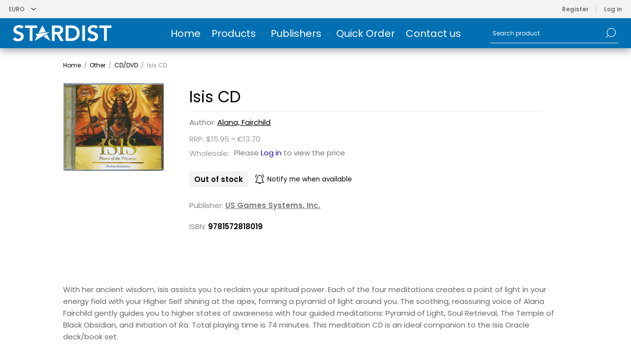

--- FILE ---
content_type: text/html; charset=utf-8
request_url: https://stardist.com/isis-cd
body_size: 13431
content:



<!DOCTYPE html>
<html lang="en" dir="ltr" class="html-product-details-page">
<head>
    <title>STARDIST | Isis CD</title>
    <meta http-equiv="Content-type" content="text/html;charset=UTF-8" />
    <meta name="description" content="With her ancient wisdom, Isis assists you to reclaim your spiritual power. Each of the four meditations creates a point of light in your energy field with your Higher Self shining at the apex, forming a pyramid of light around you. The soothing, reassuring voice of Alana Fairchild gently guides you to higher states of awareness with four guided meditations: ..." />
    <meta name="keywords" content="" />
    <meta name="generator" content="nopCommerce" />
    <meta name="viewport" content="width=device-width, initial-scale=1.0, minimum-scale=1.0, maximum-scale=2.0" />
    <link rel="preload" as="font" href="/Themes/SDIST.EU/Content/fonts/voyage.woff" crossorigin />
    <script src="https://cmp.osano.com/169xoXU5gHr943DdF/eb03e37c-622f-4c51-999f-ab8cd387c8de/osano.js"></script>
<meta property="og:type" content="product" />
<meta property="og:title" content="Isis CD" />
<meta property="og:description" content="With her ancient wisdom, Isis assists you to reclaim your spiritual power. Each of the four meditations creates a point of light in your energy field with your Higher Self shining at the apex, forming a pyramid of light around you. The soothing, reassuring voice of Alana Fairchild gently guides you to higher states of awareness with four guided meditations: ..." />
<meta property="og:image" content="https://stardist.com/images/thumbs/0026810_isis-cd_1170.jpeg" />
<meta property="og:image:url" content="https://stardist.com/images/thumbs/0026810_isis-cd_1170.jpeg" />
<meta property="og:url" content="https://stardist.com/isis-cd" />
<meta property="og:site_name" content="Stardist" />
<meta property="twitter:card" content="summary" />
<meta property="twitter:site" content="Stardist" />
<meta property="twitter:title" content="Isis CD" />
<meta property="twitter:description" content="With her ancient wisdom, Isis assists you to reclaim your spiritual power. Each of the four meditations creates a point of light in your energy field with your Higher Self shining at the apex, forming a pyramid of light around you. The soothing, reassuring voice of Alana Fairchild gently guides you to higher states of awareness with four guided meditations: ..." />
<meta property="twitter:image" content="https://stardist.com/images/thumbs/0026810_isis-cd_1170.jpeg" />
<meta property="twitter:url" content="https://stardist.com/isis-cd" />

    

    
    
    
    
    
    
    

    


    

    <link rel="stylesheet" type="text/css" href="/css/-ufztn6rmwed38xxhhctcg.styles.css?v=9Piu0d5UeauAy_TLQui6VWJUk6U" />
    <!-- Global site tag (gtag.js) - Google Analytics -->
<script async src='https://www.googletagmanager.com/gtag/js?id=G-4GSBME97ZS'></script>
<script>
window.dataLayer = window.dataLayer || [];
function gtag(){dataLayer.push(arguments);}
gtag('js', new Date());

gtag('config', 'G-4GSBME97ZS');

</script>

    
    
    
	<link rel="icon" type="image/png" href="/Themes/SDIST.EU/favicon.png" />
    
    
    <!--Powered by nopCommerce - https://www.nopCommerce.com-->
    
</head>
<body class="product-details-page-body not-logged-in">
    <input name="__RequestVerificationToken" type="hidden" value="CfDJ8Hdzgcv7ZqtNp546wOmhwaqRQIaJs3oiVBGiHXMnEa9mcCNOROm3C5Kjwg0US0lWm7RKf9JHFcDl6HNAgdzzpOan0XzRGde8WUXTfcR0P7IpvU9y9oFC1jGfcTTKIJC2tAiDtzdsYzbRvUEvIm5pM3k" />
    




<div class="ajax-loading-block-window" style="display: none">
</div>
<div id="dialog-notifications-success" title="Notification" style="display:none;">
</div>
<div id="dialog-notifications-error" title="Error" style="display:none;">
</div>
<div id="dialog-notifications-warning" title="Warning" style="display:none;">
</div>
<div id="bar-notification" class="bar-notification-container" data-close="Close">
</div>


<div class="master-wrapper-page  standard-gallery"> 


<div class="header">
    
    <div class="header-upper">
            <div class="header-selectors-wrapper first">
                <div class="header-selectors">
		            
		            

    <div class="currency-selector">
            <select id="customerCurrency" name="customerCurrency" onchange="setLocation(this.value);" aria-label="Currency selector"><option selected="selected" value="https://stardist.com/changecurrency/6?returnUrl=%2Fisis-cd">Euro</option>
<option value="https://stardist.com/changecurrency/3?returnUrl=%2Fisis-cd">British Pound</option>
<option value="https://stardist.com/changecurrency/12?returnUrl=%2Fisis-cd">Bulgarian Lev</option>
<option value="https://stardist.com/changecurrency/18?returnUrl=%2Fisis-cd">Czech Krona</option>
<option value="https://stardist.com/changecurrency/13?returnUrl=%2Fisis-cd">Danish Krone</option>
<option value="https://stardist.com/changecurrency/19?returnUrl=%2Fisis-cd">Hungarian Forint</option>
<option value="https://stardist.com/changecurrency/14?returnUrl=%2Fisis-cd">Norwegian Krona</option>
<option value="https://stardist.com/changecurrency/15?returnUrl=%2Fisis-cd">Polish Z&#x142;oty</option>
<option value="https://stardist.com/changecurrency/16?returnUrl=%2Fisis-cd">Romanian Leu</option>
<option value="https://stardist.com/changecurrency/10?returnUrl=%2Fisis-cd">Swedish Krona</option>
<option value="https://stardist.com/changecurrency/17?returnUrl=%2Fisis-cd">Swiss Franc</option>
<option value="https://stardist.com/changecurrency/1?returnUrl=%2Fisis-cd">US Dollar</option>
</select>
    </div>

		            

    <div class="language-selector">
            <select id="customerlanguage" name="customerlanguage" onchange="setLocation(this.value);" aria-label="Languages selector"><option selected="selected" value="https://stardist.com/changelanguage/1?returnUrl=%2Fisis-cd">EN</option>
<option value="https://stardist.com/changelanguage/2?returnUrl=%2Fisis-cd">SV</option>
</select>
    </div>

		            
                </div>
            </div>
            <div class="header-text-wrapper middle">
                <span><p></p></span>
            </div>
        <div class="header-links-wrapper last">
            
            
<div class="header-links nav-panel">
    <div class="close-button close-links">
        <span>Close</span>
    </div>
    <ul>
        
                <li><a href="/register?returnUrl=%2Fisis-cd" class="ico-register">Register</a></li>
            <li><a href="/login?returnUrl=%2Fisis-cd" class="ico-login">Log in</a></li>
        
    </ul>
</div>

        </div>
    </div>
    <div class="header-lower">
        <div class="header-logo desktop">
            



<a href="/" class="logo">


<img alt="Stardist" src="https://www.stardist.com/images/thumbs/0007432_stardist-logo1-vit-text.png" /></a>
        </div>
        <div class="header-menu nav-panel">
            <div class="close-button close-menu">
                <span>Close</span>
            </div>











    <ul class="mega-menu"
        data-isRtlEnabled="false"
        data-enableClickForDropDown="false">


<li class="  ">

    <a href="/" class="" title="Home" ><span> Home</span></a>

</li>

<li class="has-sublist">

        <span class="with-subcategories single-item-categories labelfornextplusbutton">Products</span>

        <div class="plus-button"></div>
        <div class="sublist-wrap">
            <ul class="sublist">
                <li class="back-button">
                    <span>Back</span>
                </li>
                
        <li>
            <a class="lastLevelCategory" href="/new-titles" title="New Titles"><span>New Titles</span></a>
        </li>
        <li>
            <a class="lastLevelCategory" href="/upcoming" title="Upcoming"><span>Upcoming</span></a>
        </li>
        <li class="has-sublist">
            <a href="/high-discount" title="High Discount" class="with-subcategories"><span>High Discount</span></a>
            <div class="plus-button"></div>
            <div class="sublist-wrap">
                <ul class="sublist">
                    <li class="back-button">
                        <span>Back</span>
                    </li>
                    
        <li>
            <a class="lastLevelCategory" href="/arts-and-culture-2" title="Arts and Culture"><span>Arts and Culture</span></a>
        </li>
        <li>
            <a class="lastLevelCategory" href="/cddvd-2" title="CD/DVD"><span>CD/DVD</span></a>
        </li>
        <li class="has-sublist">
            <a href="/children-and-teenagers-2" title="Children and Teenagers" class="with-subcategories"><span>Children and Teenagers</span></a>
            <div class="plus-button"></div>
            <div class="sublist-wrap">
                <ul class="sublist">
                    <li class="back-button">
                        <span>Back</span>
                    </li>
                    
        <li>
            <a class="lastLevelCategory" href="/fiction-4" title="Fiction"><span>Fiction</span></a>
        </li>


                </ul>
            </div>
        </li>
        <li>
            <a class="lastLevelCategory" href="/coloring-books-2" title="Coloring Books"><span>Coloring Books</span></a>
        </li>
        <li>
            <a class="lastLevelCategory" href="/divination-tools-2" title="Divination Tools"><span>Divination Tools</span></a>
        </li>
        <li>
            <a class="lastLevelCategory" href="/economics-and-business-2" title="Economics and Business"><span>Economics and Business</span></a>
        </li>
        <li>
            <a class="lastLevelCategory" href="/encyclopedias-and-reference-2" title="Encyclopedias and Reference"><span>Encyclopedias and Reference</span></a>
        </li>
        <li>
            <a class="lastLevelCategory" href="/environment-2" title="Environment"><span>Environment</span></a>
        </li>


                        <li>
                            <a class="view-all" href="/high-discount" title="View All">
                                <span>View All</span>
                            </a>
                        </li>
                </ul>
            </div>
        </li>
        <li class="has-sublist">
            <a href="/books" title="Books" class="with-subcategories"><span>Books</span></a>
            <div class="plus-button"></div>
            <div class="sublist-wrap">
                <ul class="sublist">
                    <li class="back-button">
                        <span>Back</span>
                    </li>
                    
        <li>
            <a class="lastLevelCategory" href="/arts-and-culture" title="Arts and Culture"><span>Arts and Culture</span></a>
        </li>
        <li class="has-sublist">
            <a href="/children-and-teenagers" title="Children and Teenagers" class="with-subcategories"><span>Children and Teenagers</span></a>
            <div class="plus-button"></div>
            <div class="sublist-wrap">
                <ul class="sublist">
                    <li class="back-button">
                        <span>Back</span>
                    </li>
                    
        <li>
            <a class="lastLevelCategory" href="/fiction-2" title="Fiction"><span>Fiction</span></a>
        </li>


                </ul>
            </div>
        </li>
        <li>
            <a class="lastLevelCategory" href="/economics-and-business" title="Economics and Business"><span>Economics and Business</span></a>
        </li>
        <li>
            <a class="lastLevelCategory" href="/encyclopedias-and-reference" title="Encyclopedias and Reference"><span>Encyclopedias and Reference</span></a>
        </li>
        <li>
            <a class="lastLevelCategory" href="/environment" title="Environment"><span>Environment</span></a>
        </li>
        <li class="has-sublist">
            <a href="/fiction" title="Fiction" class="with-subcategories"><span>Fiction</span></a>
            <div class="plus-button"></div>
            <div class="sublist-wrap">
                <ul class="sublist">
                    <li class="back-button">
                        <span>Back</span>
                    </li>
                    
        <li>
            <a class="lastLevelCategory" href="/crime-and-thriller" title="Crime and Thriller"><span>Crime and Thriller</span></a>
        </li>
        <li>
            <a class="lastLevelCategory" href="/fantasy" title="Fantasy"><span>Fantasy</span></a>
        </li>
        <li>
            <a class="lastLevelCategory" href="/historical" title="Historical"><span>Historical</span></a>
        </li>
        <li>
            <a class="lastLevelCategory" href="/romance" title="Romance"><span>Romance</span></a>
        </li>
        <li>
            <a class="lastLevelCategory" href="/science-fiction" title="Science fiction"><span>Science fiction</span></a>
        </li>


                </ul>
            </div>
        </li>
        <li class="has-sublist">
            <a href="/food-drink-and-cookery" title="Food, Drink and Cookery" class="with-subcategories"><span>Food, Drink and Cookery</span></a>
            <div class="plus-button"></div>
            <div class="sublist-wrap">
                <ul class="sublist">
                    <li class="back-button">
                        <span>Back</span>
                    </li>
                    
        <li>
            <a class="lastLevelCategory" href="/diets-and-wholefood-cookery" title="Diets and Wholefood cookery"><span>Diets and Wholefood cookery</span></a>
        </li>
        <li>
            <a class="lastLevelCategory" href="/vegetarian-and-vegan-cookery" title="Vegetarian and Vegan cookery"><span>Vegetarian and Vegan cookery</span></a>
        </li>


                </ul>
            </div>
        </li>
        <li>
            <a class="lastLevelCategory" href="/graphic-and-comic-books" title="Graphic and Comic books"><span>Graphic and Comic books</span></a>
        </li>


                        <li>
                            <a class="view-all" href="/books" title="View All">
                                <span>View All</span>
                            </a>
                        </li>
                </ul>
            </div>
        </li>
        <li class="has-sublist">
            <a href="/other" title="Other" class="with-subcategories"><span>Other</span></a>
            <div class="plus-button"></div>
            <div class="sublist-wrap">
                <ul class="sublist">
                    <li class="back-button">
                        <span>Back</span>
                    </li>
                    
        <li class="has-sublist">
            <a href="/calendars" title="Calendars" class="with-subcategories"><span>Calendars</span></a>
            <div class="plus-button"></div>
            <div class="sublist-wrap">
                <ul class="sublist">
                    <li class="back-button">
                        <span>Back</span>
                    </li>
                    
        <li>
            <a class="lastLevelCategory" href="/calendars-2026" title="Calendars 2026"><span>Calendars 2026</span></a>
        </li>


                </ul>
            </div>
        </li>
        <li>
            <a class="lastLevelCategory" href="/cddvd" title="CD/DVD"><span>CD/DVD</span></a>
        </li>
        <li>
            <a class="lastLevelCategory" href="/coloring-books" title="Coloring Books"><span>Coloring Books</span></a>
        </li>
        <li class="has-sublist">
            <a href="/new-age" title="New Age" class="with-subcategories"><span>New Age</span></a>
            <div class="plus-button"></div>
            <div class="sublist-wrap">
                <ul class="sublist">
                    <li class="back-button">
                        <span>Back</span>
                    </li>
                    
        <li>
            <a class="lastLevelCategory" href="/divination-tools-3" title="Divination Tools"><span>Divination Tools</span></a>
        </li>
        <li>
            <a class="lastLevelCategory" href="/tarot-books-4" title="Tarot Books"><span>Tarot Books</span></a>
        </li>
        <li class="has-sublist">
            <a href="/tarot-oracle-and-affirmation-cards-4" title="Tarot, Oracle and Affirmation cards" class="with-subcategories"><span>Tarot, Oracle and Affirmation cards</span></a>
            <div class="plus-button"></div>
            <div class="sublist-wrap">
                <ul class="sublist">
                    <li class="back-button">
                        <span>Back</span>
                    </li>
                    
        <li>
            <a class="lastLevelCategory" href="/tarot-6" title="Tarot"><span>Tarot</span></a>
        </li>


                </ul>
            </div>
        </li>


                </ul>
            </div>
        </li>
        <li>
            <a class="lastLevelCategory" href="/notebooks" title="Notebooks"><span>Notebooks</span></a>
        </li>
        <li class="has-sublist">
            <a href="/puzzles-games-4" title="Puzzles &amp; Games" class="with-subcategories"><span>Puzzles &amp; Games</span></a>
            <div class="plus-button"></div>
            <div class="sublist-wrap">
                <ul class="sublist">
                    <li class="back-button">
                        <span>Back</span>
                    </li>
                    
        <li>
            <a class="lastLevelCategory" href="/puzzles" title="Puzzles"><span>Puzzles</span></a>
        </li>


                </ul>
            </div>
        </li>


                </ul>
            </div>
        </li>

            </ul>
        </div>

</li>



<li class="has-sublist">

    <a class="with-subcategories" href="/manufacturer/all" title="Publishers"><span>Publishers</span></a>

        <div class="plus-button"></div>
        <div class="sublist-wrap">
            <ul class="sublist">
                <li class="back-button">
                    <span>Back</span>
                </li>
                    <li>
                        <a href="/abrams-chronicle-books" title="Abrams &amp; Chronicle Books"><span>Abrams &amp; Chronicle Books</span></a>
                    </li>
                    <li>
                        <a href="/dingbatsnotebooks-ltd" title="Dingbats*Notebooks LTD"><span>Dingbats*Notebooks LTD</span></a>
                    </li>
                    <li>
                        <a href="/harpercollins-publishers-llc" title="HarperCollins Publishers LLC"><span>HarperCollins Publishers LLC</span></a>
                    </li>
                    <li>
                        <a href="/hay-house-uk-ltd" title="Hay House UK Ltd "><span>Hay House UK Ltd </span></a>
                    </li>
                    <li>
                        <a href="/llewellyn" title="Llewellyn"><span>Llewellyn</span></a>
                    </li>
                    <li>
                        <a href="/lo-scarabeo" title="Lo Scarabeo"><span>Lo Scarabeo</span></a>
                    </li>
                    <li>
                        <a href="/penguin-random-house-usa" title="Penguin Random House USA"><span>Penguin Random House USA</span></a>
                    </li>
                    <li>
                        <a href="/red-wheel-weiser" title="Red Wheel Weiser"><span>Red Wheel Weiser</span></a>
                    </li>
                    <li>
                        <a href="/schiffer-publishing-ltd" title="Schiffer Publishing Ltd"><span>Schiffer Publishing Ltd</span></a>
                    </li>
                    <li>
                        <a href="/us-games-systems-inc" title="US Games Systems, Inc."><span>US Games Systems, Inc.</span></a>
                    </li>

                    <li>
                        <a class="view-all" href="/manufacturer/all" title="View More...">
                            <span>View More...</span>
                        </a>
                    </li>
            </ul>
        </div>
</li>

<li class="  ">

    <a href="/quick-order" class="" title="Quick Order" ><span> Quick Order</span></a>

</li>

<li class="  ">

    <a href="/contactus" class="" title="Contact us" ><span> Contact us</span></a>

</li>
        
    </ul>
    <div class="menu-title"><span>Menu</span></div>
    <ul class="mega-menu-responsive">


<li class="  ">

    <a href="/" class="" title="Home" ><span> Home</span></a>

</li>

<li class="has-sublist">

        <span class="with-subcategories single-item-categories labelfornextplusbutton">Products</span>

        <div class="plus-button"></div>
        <div class="sublist-wrap">
            <ul class="sublist">
                <li class="back-button">
                    <span>Back</span>
                </li>
                
        <li>
            <a class="lastLevelCategory" href="/new-titles" title="New Titles"><span>New Titles</span></a>
        </li>
        <li>
            <a class="lastLevelCategory" href="/upcoming" title="Upcoming"><span>Upcoming</span></a>
        </li>
        <li class="has-sublist">
            <a href="/high-discount" title="High Discount" class="with-subcategories"><span>High Discount</span></a>
            <div class="plus-button"></div>
            <div class="sublist-wrap">
                <ul class="sublist">
                    <li class="back-button">
                        <span>Back</span>
                    </li>
                    
        <li>
            <a class="lastLevelCategory" href="/arts-and-culture-2" title="Arts and Culture"><span>Arts and Culture</span></a>
        </li>
        <li>
            <a class="lastLevelCategory" href="/cddvd-2" title="CD/DVD"><span>CD/DVD</span></a>
        </li>
        <li class="has-sublist">
            <a href="/children-and-teenagers-2" title="Children and Teenagers" class="with-subcategories"><span>Children and Teenagers</span></a>
            <div class="plus-button"></div>
            <div class="sublist-wrap">
                <ul class="sublist">
                    <li class="back-button">
                        <span>Back</span>
                    </li>
                    
        <li>
            <a class="lastLevelCategory" href="/fiction-4" title="Fiction"><span>Fiction</span></a>
        </li>


                </ul>
            </div>
        </li>
        <li>
            <a class="lastLevelCategory" href="/coloring-books-2" title="Coloring Books"><span>Coloring Books</span></a>
        </li>
        <li>
            <a class="lastLevelCategory" href="/divination-tools-2" title="Divination Tools"><span>Divination Tools</span></a>
        </li>
        <li>
            <a class="lastLevelCategory" href="/economics-and-business-2" title="Economics and Business"><span>Economics and Business</span></a>
        </li>
        <li>
            <a class="lastLevelCategory" href="/encyclopedias-and-reference-2" title="Encyclopedias and Reference"><span>Encyclopedias and Reference</span></a>
        </li>
        <li>
            <a class="lastLevelCategory" href="/environment-2" title="Environment"><span>Environment</span></a>
        </li>


                        <li>
                            <a class="view-all" href="/high-discount" title="View All">
                                <span>View All</span>
                            </a>
                        </li>
                </ul>
            </div>
        </li>
        <li class="has-sublist">
            <a href="/books" title="Books" class="with-subcategories"><span>Books</span></a>
            <div class="plus-button"></div>
            <div class="sublist-wrap">
                <ul class="sublist">
                    <li class="back-button">
                        <span>Back</span>
                    </li>
                    
        <li>
            <a class="lastLevelCategory" href="/arts-and-culture" title="Arts and Culture"><span>Arts and Culture</span></a>
        </li>
        <li class="has-sublist">
            <a href="/children-and-teenagers" title="Children and Teenagers" class="with-subcategories"><span>Children and Teenagers</span></a>
            <div class="plus-button"></div>
            <div class="sublist-wrap">
                <ul class="sublist">
                    <li class="back-button">
                        <span>Back</span>
                    </li>
                    
        <li>
            <a class="lastLevelCategory" href="/fiction-2" title="Fiction"><span>Fiction</span></a>
        </li>


                </ul>
            </div>
        </li>
        <li>
            <a class="lastLevelCategory" href="/economics-and-business" title="Economics and Business"><span>Economics and Business</span></a>
        </li>
        <li>
            <a class="lastLevelCategory" href="/encyclopedias-and-reference" title="Encyclopedias and Reference"><span>Encyclopedias and Reference</span></a>
        </li>
        <li>
            <a class="lastLevelCategory" href="/environment" title="Environment"><span>Environment</span></a>
        </li>
        <li class="has-sublist">
            <a href="/fiction" title="Fiction" class="with-subcategories"><span>Fiction</span></a>
            <div class="plus-button"></div>
            <div class="sublist-wrap">
                <ul class="sublist">
                    <li class="back-button">
                        <span>Back</span>
                    </li>
                    
        <li>
            <a class="lastLevelCategory" href="/crime-and-thriller" title="Crime and Thriller"><span>Crime and Thriller</span></a>
        </li>
        <li>
            <a class="lastLevelCategory" href="/fantasy" title="Fantasy"><span>Fantasy</span></a>
        </li>
        <li>
            <a class="lastLevelCategory" href="/historical" title="Historical"><span>Historical</span></a>
        </li>
        <li>
            <a class="lastLevelCategory" href="/romance" title="Romance"><span>Romance</span></a>
        </li>
        <li>
            <a class="lastLevelCategory" href="/science-fiction" title="Science fiction"><span>Science fiction</span></a>
        </li>


                </ul>
            </div>
        </li>
        <li class="has-sublist">
            <a href="/food-drink-and-cookery" title="Food, Drink and Cookery" class="with-subcategories"><span>Food, Drink and Cookery</span></a>
            <div class="plus-button"></div>
            <div class="sublist-wrap">
                <ul class="sublist">
                    <li class="back-button">
                        <span>Back</span>
                    </li>
                    
        <li>
            <a class="lastLevelCategory" href="/diets-and-wholefood-cookery" title="Diets and Wholefood cookery"><span>Diets and Wholefood cookery</span></a>
        </li>
        <li>
            <a class="lastLevelCategory" href="/vegetarian-and-vegan-cookery" title="Vegetarian and Vegan cookery"><span>Vegetarian and Vegan cookery</span></a>
        </li>


                </ul>
            </div>
        </li>
        <li>
            <a class="lastLevelCategory" href="/graphic-and-comic-books" title="Graphic and Comic books"><span>Graphic and Comic books</span></a>
        </li>


                        <li>
                            <a class="view-all" href="/books" title="View All">
                                <span>View All</span>
                            </a>
                        </li>
                </ul>
            </div>
        </li>
        <li class="has-sublist">
            <a href="/other" title="Other" class="with-subcategories"><span>Other</span></a>
            <div class="plus-button"></div>
            <div class="sublist-wrap">
                <ul class="sublist">
                    <li class="back-button">
                        <span>Back</span>
                    </li>
                    
        <li class="has-sublist">
            <a href="/calendars" title="Calendars" class="with-subcategories"><span>Calendars</span></a>
            <div class="plus-button"></div>
            <div class="sublist-wrap">
                <ul class="sublist">
                    <li class="back-button">
                        <span>Back</span>
                    </li>
                    
        <li>
            <a class="lastLevelCategory" href="/calendars-2026" title="Calendars 2026"><span>Calendars 2026</span></a>
        </li>


                </ul>
            </div>
        </li>
        <li>
            <a class="lastLevelCategory" href="/cddvd" title="CD/DVD"><span>CD/DVD</span></a>
        </li>
        <li>
            <a class="lastLevelCategory" href="/coloring-books" title="Coloring Books"><span>Coloring Books</span></a>
        </li>
        <li class="has-sublist">
            <a href="/new-age" title="New Age" class="with-subcategories"><span>New Age</span></a>
            <div class="plus-button"></div>
            <div class="sublist-wrap">
                <ul class="sublist">
                    <li class="back-button">
                        <span>Back</span>
                    </li>
                    
        <li>
            <a class="lastLevelCategory" href="/divination-tools-3" title="Divination Tools"><span>Divination Tools</span></a>
        </li>
        <li>
            <a class="lastLevelCategory" href="/tarot-books-4" title="Tarot Books"><span>Tarot Books</span></a>
        </li>
        <li class="has-sublist">
            <a href="/tarot-oracle-and-affirmation-cards-4" title="Tarot, Oracle and Affirmation cards" class="with-subcategories"><span>Tarot, Oracle and Affirmation cards</span></a>
            <div class="plus-button"></div>
            <div class="sublist-wrap">
                <ul class="sublist">
                    <li class="back-button">
                        <span>Back</span>
                    </li>
                    
        <li>
            <a class="lastLevelCategory" href="/tarot-6" title="Tarot"><span>Tarot</span></a>
        </li>


                </ul>
            </div>
        </li>


                </ul>
            </div>
        </li>
        <li>
            <a class="lastLevelCategory" href="/notebooks" title="Notebooks"><span>Notebooks</span></a>
        </li>
        <li class="has-sublist">
            <a href="/puzzles-games-4" title="Puzzles &amp; Games" class="with-subcategories"><span>Puzzles &amp; Games</span></a>
            <div class="plus-button"></div>
            <div class="sublist-wrap">
                <ul class="sublist">
                    <li class="back-button">
                        <span>Back</span>
                    </li>
                    
        <li>
            <a class="lastLevelCategory" href="/puzzles" title="Puzzles"><span>Puzzles</span></a>
        </li>


                </ul>
            </div>
        </li>


                </ul>
            </div>
        </li>

            </ul>
        </div>

</li>



<li class="has-sublist">

    <a class="with-subcategories" href="/manufacturer/all" title="Publishers"><span>Publishers</span></a>

        <div class="plus-button"></div>
        <div class="sublist-wrap">
            <ul class="sublist">
                <li class="back-button">
                    <span>Back</span>
                </li>
                    <li>
                        <a href="/abrams-chronicle-books" title="Abrams &amp; Chronicle Books"><span>Abrams &amp; Chronicle Books</span></a>
                    </li>
                    <li>
                        <a href="/dingbatsnotebooks-ltd" title="Dingbats*Notebooks LTD"><span>Dingbats*Notebooks LTD</span></a>
                    </li>
                    <li>
                        <a href="/harpercollins-publishers-llc" title="HarperCollins Publishers LLC"><span>HarperCollins Publishers LLC</span></a>
                    </li>
                    <li>
                        <a href="/hay-house-uk-ltd" title="Hay House UK Ltd "><span>Hay House UK Ltd </span></a>
                    </li>
                    <li>
                        <a href="/llewellyn" title="Llewellyn"><span>Llewellyn</span></a>
                    </li>
                    <li>
                        <a href="/lo-scarabeo" title="Lo Scarabeo"><span>Lo Scarabeo</span></a>
                    </li>
                    <li>
                        <a href="/penguin-random-house-usa" title="Penguin Random House USA"><span>Penguin Random House USA</span></a>
                    </li>
                    <li>
                        <a href="/red-wheel-weiser" title="Red Wheel Weiser"><span>Red Wheel Weiser</span></a>
                    </li>
                    <li>
                        <a href="/schiffer-publishing-ltd" title="Schiffer Publishing Ltd"><span>Schiffer Publishing Ltd</span></a>
                    </li>
                    <li>
                        <a href="/us-games-systems-inc" title="US Games Systems, Inc."><span>US Games Systems, Inc.</span></a>
                    </li>

                    <li>
                        <a class="view-all" href="/manufacturer/all" title="View More...">
                            <span>View More...</span>
                        </a>
                    </li>
            </ul>
        </div>
</li>

<li class="  ">

    <a href="/quick-order" class="" title="Quick Order" ><span> Quick Order</span></a>

</li>

<li class="  ">

    <a href="/contactus" class="" title="Contact us" ><span> Contact us</span></a>

</li>
        
    </ul>
        </div>
        <div class="search-cart-wrapper">
            <div class="search-box store-search-box nav-panel">
                <div class="close-button close-search">
                    <span>Close</span>
                </div>
                <form method="get" id="small-search-box-form" action="/search">
        <input type="text" class="search-box-text" id="small-searchterms" autocomplete="off" name="q" placeholder="Search product" aria-label="Search product" />
        <button type="submit" class="button-1 search-box-button">Search</button>
            
            
</form>
            </div>
            
        </div>
    </div>
    
</div>    
    <div class="overlayOffCanvas"></div>
    <div class="responsive-nav-wrapper">
        <div class="button menu-button">
            <span class="txt">Menu</span>
        </div>
        <div class="button personal-button">
            <span class="txt">Personal menu</span>
        </div>
        <div class="header-logo mobile">
            



<a href="/" class="logo">


<img alt="Stardist" src="https://www.stardist.com/images/thumbs/0007432_stardist-logo1-vit-text.png" /></a>
        </div>
        <div class="button search-button">
            <span class="txt">Search</span>
        </div>
    </div>
    <div class="master-wrapper-content">
        











<div id="product-ribbon-info" data-productid="28884"
     data-productboxselector=".product-item, .item-holder"
     data-productboxpicturecontainerselector=".picture, .item-picture"
     data-productpagepicturesparentcontainerselector=".product-essential"
     data-productpagebugpicturecontainerselector=".picture"
     data-retrieveproductribbonsurl="/RetrieveProductRibbons">
</div>
        
        

    


    <div class="breadcrumb">
            <ul itemscope itemtype="http://schema.org/BreadcrumbList">
                
                <li>
                    <span>
                        <a href="/">
                            <span>Home</span>
                        </a>
                    </span>
                    <span class="delimiter">/</span>
                </li>
                    <li itemprop="itemListElement" itemscope itemtype="http://schema.org/ListItem">
                        <a href="/other" itemprop="item">
                            <span itemprop="name">Other</span>
                        </a>
                        <span class="delimiter">/</span>
                        <meta itemprop="position" content="1" />
                    </li>
                    <li itemprop="itemListElement" itemscope itemtype="http://schema.org/ListItem">
                        <a href="/cddvd" itemprop="item">
                            <span itemprop="name">CD/DVD</span>
                        </a>
                        <span class="delimiter">/</span>
                        <meta itemprop="position" content="2" />
                    </li>
                
                <li itemprop="itemListElement" itemscope itemtype="http://schema.org/ListItem">
                    <strong class="current-item" itemprop="name">Isis CD</strong>
                    <span itemprop="item" itemscope itemtype="http://schema.org/Thing" 
                          id="/isis-cd">
                    </span>
                    <meta itemprop="position" content="3" />
                    
                </li>
            </ul>
    </div>



<div class="center-1">
    
    


<div class="width-80">
<!--product breadcrumb-->

<div class="page product-details-page">
    <div class="page-body">
        <form method="post" id="product-details-form" action="">




<!--Microdata-->
<div  itemscope itemtype="http://schema.org/Product">
    <meta itemprop="name" content="Isis CD"/>
    <meta itemprop="sku" content="9781572818019"/>
    <meta itemprop="gtin" content="9781572818019"/>
    <meta itemprop="mpn"/>
    <meta itemprop="description" content="With her ancient wisdom, Isis assists you to reclaim your spiritual power. Each of the four meditations creates a point of light in your energy field with your Higher Self shining at the apex, forming a pyramid of light around you. The soothing, reassuring voice of Alana Fairchild gently guides you to higher states of awareness with four guided meditations: ..."/>
    <meta itemprop="image" content="https://stardist.com/images/thumbs/0026810_isis-cd_1170.jpeg"/>
        <div itemprop="brand" itemtype="https://schema.org/Brand" itemscope>
            <meta itemprop="name" content="US Games Systems, Inc." />
        </div>
    <div itemprop="offers" itemscope itemtype="http://schema.org/Offer">
        <meta itemprop="url" content="https://stardist.com/isis-cd"/>
        <meta itemprop="price" content="0.00"/>
        <meta itemprop="priceCurrency"/>
        <meta itemprop="priceValidUntil"/>
        <meta itemprop="availability" content="http://schema.org/OutOfStock" />
    </div>
</div>
            <div class="product-data" data-productid="28884">
                
                <div class="product-essential">
                    
                    <div class="page-title product-name mobile">
                        
                        <h1>Isis CD</h1>
                    </div>
                    <div class="gallery">

        
        

<div class="picture-gallery">
    
    <div class="picture">
            <a href="https://stardist.com/images/thumbs/0026810_isis-cd.jpeg" title="Picture of Isis CD" id="main-product-img-lightbox-anchor-28884" class="magnific-popup-zoom">
                <img alt="Picture of Isis CD" src="https://stardist.com/images/thumbs/0026810_isis-cd_1170.jpeg" title="Picture of Isis CD" id="main-product-img-28884" />
            </a>
                
    </div>
    
</div>



                    </div>
                    <div class="overview">
                        <div class="page-title product-name desktop">
                            
                            <h1>Isis CD</h1>
                        </div>
<p class="product-page-authors">Author: <a href="/search?q=Alana, Fairchild">Alana, Fairchild</a></p>                        <div class="price-reviews-wrapper">
 <!--prices-->



    <div class="prices">
                <div class="price-info">
                    <div class="rrp-price">RRP: $15.95 ≈ €13.70</div>
                </div>
            <div class="price-wholesale">Wholesale: </div>
            <div class="product-price">
                    <p class="wholesale-price">Please <a href="/login?returnUrl=%2Fisis-cd">Log in</a> to view the price</p>
            </div>
    </div>

                            <!--product reviews-->
                            
                        </div>
                        
                            <div class="short-description">
                                With her ancient wisdom, Isis assists you to reclaim your spiritual power. Each of the four meditations creates a point of light in your energy field with your Higher Self shining at the apex, forming a pyramid of light around you. The soothing, reassuring voice of Alana Fairchild gently guides you to higher states of awareness with four guided meditations: ...
                            </div>
                        <div class="stock-delivery-wrapper">
                            

    <div class="availability">
            <div class="stock">
                <span class="label">Availability:</span>
                <span class="value" id="stock-availability-value-28884">Out of stock</span>
            </div>
        <div class="back-in-stock-subscription">
    <button type="button" id="back-in-stock-subscribe-28884" class="button-2 subscribe-button">Notify me when available</button>

    
</div>

    </div>

                            
                        </div>
                        <!--manufacturers-->
                        

    <div class="manufacturers">
            <span class="label">Publisher:</span>
        <span class="value">
                <a href="/us-games-systems-inc">US Games Systems, Inc.</a>
        </span>
    </div>

                        <!--SKU, MAN, GTIN, vendor-->
                        

<div class="additional-details">
        <div class="gtin" >
            <span class="label">ISBN:</span>
            <span class="value" id="gtin-28884">9781572818019</span>
        </div>
</div>
                        <!--sample download-->
                        
                        <!--attributes-->
                        <!--rental info-->

                        <!--gift card-->
                        <!--estimate shipping-->
                        

                        <div class="cart-buttons-wrapper">
                            <!--add to cart-->
                            <!--wishlist, compare, email a friend-->
                            <div class="overview-buttons">
                            	
                                
                                
                            	
                            </div>
                        </div>
                        
                    </div>
                    
                </div>
                <div class="product-collateral">
                        <div class="full-description">
                            With her ancient wisdom, Isis assists you to reclaim your spiritual power. Each of the four meditations creates a point of light in your energy field with your Higher Self shining at the apex, forming a pyramid of light around you. The soothing, reassuring voice of Alana Fairchild gently guides you to higher states of awareness with four guided meditations: Pyramid of Light, Soul Retrieval, The Temple of Black Obsidian, and Initiation of Ra. Total playing time is 74 minutes.

This meditation CD is an ideal companion to the Isis Oracle deck/book set.
                        </div>
                    










                    

    <div class="product-specs-box">
        <div class="title">
            <strong>Product details</strong>
        </div>
        <div class="table-wrapper">
            <table class="data-table">
                <thead>
                    <tr class="hidden-row">
                        <th width="25%"><span>Attribute name</span></th>
                        <th><span>Attribute value</span></th>
                    </tr>
                </thead>
                <tbody>
                                <tr  class="odd">
                                    <td class="spec-name">
                                        Author
                                    </td>
                                    <td class="spec-value">
<a href="/search?q=Alana, Fairchild">Alana, Fairchild</a>                                    </td>
                                </tr>
                                <tr  class="even">
                                    <td class="spec-name">
                                        Dimensions
                                    </td>
                                    <td class="spec-value">
141 x 125 x 11 mm                                    </td>
                                </tr>
                                <tr  class="odd">
                                    <td class="spec-name">
                                        ISBN
                                    </td>
                                    <td class="spec-value">
9781572818019                                    </td>
                                </tr>
                                <tr  class="even">
                                    <td class="spec-name">
                                        Language
                                    </td>
                                    <td class="spec-value">
English                                    </td>
                                </tr>
                                <tr  class="odd">
                                    <td class="spec-name">
                                        Media type
                                    </td>
                                    <td class="spec-value">
CD                                    </td>
                                </tr>
                                <tr  class="even">
                                    <td class="spec-name">
                                        Original title
                                    </td>
                                    <td class="spec-value">
Isis CD                                    </td>
                                </tr>
                                <tr  class="odd">
                                    <td class="spec-name">
                                        Product no
                                    </td>
                                    <td class="spec-value">
9781572818019                                    </td>
                                </tr>
                                <tr  class="even">
                                    <td class="spec-name">
                                        Publisher
                                    </td>
                                    <td class="spec-value">
US Games Systems, Inc.                                    </td>
                                </tr>
                                <tr  class="odd">
                                    <td class="spec-name">
                                        RRP List price
                                    </td>
                                    <td class="spec-value">
15.95 USD                                    </td>
                                </tr>
                                <tr  class="even">
                                    <td class="spec-name">
                                        Weight
                                    </td>
                                    <td class="spec-value">
96 g                                    </td>
                                </tr>
                </tbody>
            </table>
        </div>
    </div>

                    


                </div>
                
                
                
                
            </div>
        <input name="__RequestVerificationToken" type="hidden" value="CfDJ8Hdzgcv7ZqtNp546wOmhwaqRQIaJs3oiVBGiHXMnEa9mcCNOROm3C5Kjwg0US0lWm7RKf9JHFcDl6HNAgdzzpOan0XzRGde8WUXTfcR0P7IpvU9y9oFC1jGfcTTKIJC2tAiDtzdsYzbRvUEvIm5pM3k" /></form>
    </div>
</div>
</div>

    
</div>

        
    </div>
    



<div class="footer">
    <div class="footer-middle">
        <div class="footer-blocks">
            <div class="footer-block">
                    <div class="topic-block">
        <div class="wrapper">
                <div class="topic-block-title">
                    <h2 class="title">Footer Stardist Info</h2>
                </div>
            <div class="topic-block-body">
                <p><img class="footer-logo" src="/images/thumbs/0007432_stardist-logo1-vit-text.png" alt="Stardist" /></p>
<ul class="list">
<li><i class="far fa-check"></i>30+ years in the business</li>
<li><i class="far fa-check"></i>20000+ products in stock</li>
<li><i class="far fa-check"></i>Fast delivery</li>
<li><i class="far fa-check"></i>Secure payments</li>
</ul>
            </div>
        </div>
    </div>

            </div>
            <div class="footer-block">
                <div class="title">
                    <strong>Information</strong>
                </div>
                <ul class="list">
                        <li><a href="/conditions-of-use">Terms and conditions</a></li>
                        <li><a href="/privacy-notice">Privacy notice</a></li>
                        <li><a href="/about-us">About us</a></li>
                </ul>
            </div>
            <div class="footer-block">
                <div class="title">
                    <strong>Quick Links</strong>
                </div>
                <ul class="list">
                        <li><a href="/new-titles">New products</a></li>
                        <li><a href="/customer/info">My account</a></li>
                        <li><a href="/contactus">Contact us</a></li>
                </ul>
            </div>
            <div class="footer-block customer-service-block">
                <div class="title">
                    <strong>Customer Service</strong>
                </div>
                <ul class="list">
                    <li>    <div class="topic-block">
        <div class="wrapper">
                <div class="topic-block-title">
                    <h2 class="title">Footer Customer Service</h2>
                </div>
            <div class="topic-block-body">
                <p><span class="footer-text-header">Opening Hours:</span><br />Monday-Friday 09:00-16.00 CET</p>
<p>For non-urgent inquiries please use our <a href="/contactus">contact form</a>.<br /><br /><i class="far fa-phone"></i><span class="footer-text-header">Phone:</span> +46 8440 7677<br /><i class="far fa-envelope"></i><span class="footer-text-header">Email:</span> <a href="mailto:info@stardist.com?subject=Question (Stardist.com)">info@stardist.com</a></p>
            </div>
        </div>
    </div>
</li>
                </ul>
            </div>
            <div class="footer-block newsletter-block">
                <div class="newsletter">
    <div class="title">
        <strong>Newsletter</strong>
        <span>Subscribe for weekly offers and new content!</span>
    </div>
    <div class="newsletter-subscribe" id="newsletter-subscribe-block">
        <div class="newsletter-email">
            <div class="newsletter-form">
                <input id="newsletter-email" class="newsletter-subscribe-text" placeholder="Enter your email here..." aria-label="Sign up for our newsletter" type="email" name="NewsletterEmail" value="" />
                <button type="button" id="newsletter-subscribe-button" class="button-1 newsletter-subscribe-button">Subscribe</button>
            </div>
                <div class="subscribe-options">
                    <span class="subscribe">
                        <input id="newsletter_subscribe" type="radio" value="newsletter_subscribe" name="newsletter_block" checked="checked" />
                        <label for="newsletter_subscribe">Subscribe</label>
                    </span>
                    <span class="unsubscribe">
                        <input id="newsletter_unsubscribe" type="radio" value="newsletter_unsubscribe" name="newsletter_block" />
                        <label for="newsletter_unsubscribe">Unsubscribe</label>
                    </span>
                </div>
        </div>
        <div class="newsletter-validation">
            <span class="please-wait" id="subscribe-loading-progress" style="display: none;">Wait...</span>
            <span class="message field-validation-valid" data-valmsg-for="NewsletterEmail" data-valmsg-replace="true"></span>
        </div>
    </div>
    <div class="newsletter-result" id="newsletter-result-block"></div>
    
</div>
            </div>
        </div>
        


<ul class="social-networks">
</ul>
    </div>
    
    <div class="footer-upper">
        <div class="footer-texts">
            <div class="footer-text payment">
                <img class="img footer-accepted-pay stripe" src="/SD/images/paymentlogos/poweredbystripe.png" alt="" title="">
                <img class="img footer-accepted-pay" src="/SD/images/paymentlogos/visa_70px.png" alt="" title="">
                <img class="img footer-accepted-pay" src="/SD/images/paymentlogos/mastercard_70px.png" alt="" title="">
                <img class="img footer-accepted-pay" src="/SD/images/paymentlogos/amex_70px.png" alt="" title="">
                <img class="img footer-accepted-pay" src="/SD/images/paymentlogos/applepay_googlepay.png" alt="" title="">
            </div>
            <div class="footer-text shipping">
                <img class="img footer-accepted-ship" src="/SD/images/shippinglogos/DHL_Group_logo_rgb.png" alt="" title="">
                <img class="img footer-accepted-ship" src="/SD/images/shippinglogos/DB_Schenker.png" alt="" title="">
                <img class="img footer-accepted-ship" src="/SD/images/shippinglogos/PostNord_blue.png" alt="" title="">
                <img class="img footer-accepted-ship" src="/SD/images/shippinglogos/UPS-logo.png" alt="" title="">
            </div>
        </div>
        </div>
    <div class="footer-lower">
        <div class="footer-texts">
                <div class="footer-text credits">
                        <div class="txt footer-powered-by">
                            Powered by <a href="https://www.nopcommerce.com/" target="_blank" rel=nofollow>nopCommerce</a>
                        </div>
                        <div class="txt footer-designed-by">
                            Designed by <a href="https://www.nop-templates.com/" target="_blank">Nop-Templates.com</a>
                        </div>
                </div>
            <div class="footer-text copyright">
                <span class="txt footer-disclaimer">Copyright &copy; 2026 Stardist. All rights reserved.</span>
            </div>
            </div>
        
    </div>
    
</div>
</div>



    <script type="text/javascript" src="/js/5c8v1ez468gnhdbw8ms2hw.scripts.js?v=MGJa_RjPz0OvYmTxhiYYvX-PzvM"></script><script type="text/javascript" src="/lib_npm/magnific-popup/jquery.magnific-popup.min.js?v=YuOR46wnkb8PnqNV7ZyYKshLCWY"></script>
<script type="text/javascript" src="https://unpkg.com/@popperjs/core@2"></script>

    <script type="text/javascript">
                    $(document).ready(function () {
                        $('#main-product-img-lightbox-anchor-28884').magnificPopup(
                            {
                                type: 'image',
                                removalDelay: 300,
                                gallery: {
                                    enabled: true,
                                    tPrev: 'Previous (Left arrow key)',
                                    tNext: 'Next (Right arrow key)',
                                    tCounter: '%curr% of %total%'
                                },
                                tClose: 'Close (Esc)',
                                tLoading: 'Loading...'
                            });
                    });
                </script>

<script type="text/javascript">
            $(document).ready(function () {
                $("#back-in-stock-subscribe-28884").on('click', function() {
                    displayPopupContentFromUrl('/backinstocksubscribe/28884', 'Notify me when available');
                });
            });
    </script>

<script type="text/javascript">
                $("#small-search-box-form").on("submit", function(event) {
                    if ($("#small-searchterms").val() == "") {
                        alert('Please enter some search keyword');
                        $("#small-searchterms").focus();
                        event.preventDefault();
                    }
                });
            </script>

<script type="text/javascript">
                $(document).ready(function() {
                    var showLinkToResultSearch;
                    var searchText;
                    $('#small-searchterms').autocomplete({
                            delay: 500,
                            minLength: 3,
                            source: '/catalog/searchtermautocomplete',
                            appendTo: '.search-box',
                            select: function(event, ui) {
                                $("#small-searchterms").val(ui.item.label);
                                setLocation(ui.item.producturl);
                                return false;
                        },
                        //append link to the end of list
                        open: function(event, ui) {
                            //display link to search page
                            if (showLinkToResultSearch) {
                                searchText = document.getElementById("small-searchterms").value;
                                $(".ui-autocomplete").append("<li class=\"ui-menu-item\" role=\"presentation\"><a href=\"/search?q=" + searchText + "\">View all results...</a></li>");
                            }
                        }
                    })
                    .data("ui-autocomplete")._renderItem = function(ul, item) {
                        var t = item.label;
                        showLinkToResultSearch = item.showlinktoresultsearch;
                        //html encode
                        t = htmlEncode(t);
                        return $("<li></li>")
                            .data("item.autocomplete", item)
                            .append("<a><img src='" + item.productpictureurl + "'><span>" + t + "</span></a>")
                            .appendTo(ul);
                    };
                });
            </script>

<script type="text/javascript">
        var localized_data = {
            AjaxCartFailure: "Failed to add the product. Please refresh the page and try one more time."
        };
        AjaxCart.init(false, '.cart-qty', '.wishlist-qty', '#flyout-cart', localized_data);
    </script>

<script type="text/javascript">
        function newsletter_subscribe(subscribe) {
            var subscribeProgress = $("#subscribe-loading-progress");
            subscribeProgress.show();
            var postData = {
                subscribe: subscribe,
                email: $("#newsletter-email").val()
            };
            addAntiForgeryToken(postData);
            $.ajax({
                cache: false,
                type: "POST",
                url: "/subscribenewsletter",
                data: postData,
                success: function (data, textStatus, jqXHR) {
                    $("#newsletter-result-block").html(data.Result);
                    if (data.Success) {
                        $('#newsletter-subscribe-block').hide();
                        $('#newsletter-result-block').show();
                    } else {
                        $('#newsletter-result-block').fadeIn("slow").delay(2000).fadeOut("slow");
                    }
                },
                error: function (jqXHR, textStatus, errorThrown) {
                    alert('Failed to subscribe.');
                },
                complete: function (jqXHR, textStatus) {
                    subscribeProgress.hide();
                }
            });
        }
        $(document).ready(function () {
            $('#newsletter-subscribe-button').on('click', function () {
if ($('#newsletter_subscribe').is(':checked')) {
                    newsletter_subscribe('true');
                } else {
                    newsletter_subscribe('false');
                }            });
            $("#newsletter-email").on("keydown", function (event) {
                if (event.keyCode == 13) {
                    $("#newsletter-subscribe-button").trigger("click");
                    return false;
                }
            });
        });
    </script>


    
</body>
</html>